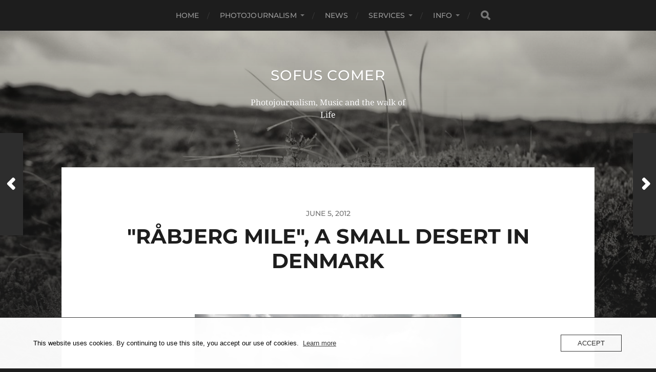

--- FILE ---
content_type: text/html; charset=UTF-8
request_url: https://comer.dk/2012/06/05/rabjerg-mile-a-small-desert-in-denmark/
body_size: 10883
content:
<!DOCTYPE html>

<html class="no-js" lang="en-GB">

	<head profile="http://gmpg.org/xfn/11">
		
		<meta http-equiv="Content-Type" content="text/html; charset=UTF-8" />
		<meta name="viewport" content="width=device-width, initial-scale=1.0, maximum-scale=1.0, user-scalable=no" >
		 
		<title>&quot;Råbjerg Mile&quot;, a small Desert in denmark &#8211; Sofus Comer</title>
<meta name='robots' content='max-image-preview:large' />
<script>document.documentElement.className = document.documentElement.className.replace("no-js","js");</script>
<link rel="alternate" type="application/rss+xml" title="Sofus Comer &raquo; Feed" href="https://comer.dk/feed/" />
<link rel="alternate" type="application/rss+xml" title="Sofus Comer &raquo; Comments Feed" href="https://comer.dk/comments/feed/" />
<link rel="alternate" type="application/rss+xml" title="Sofus Comer &raquo; &quot;Råbjerg Mile&quot;, a small Desert in denmark Comments Feed" href="https://comer.dk/2012/06/05/rabjerg-mile-a-small-desert-in-denmark/feed/" />
<link rel="alternate" title="oEmbed (JSON)" type="application/json+oembed" href="https://comer.dk/wp-json/oembed/1.0/embed?url=https%3A%2F%2Fcomer.dk%2F2012%2F06%2F05%2Frabjerg-mile-a-small-desert-in-denmark%2F" />
<link rel="alternate" title="oEmbed (XML)" type="text/xml+oembed" href="https://comer.dk/wp-json/oembed/1.0/embed?url=https%3A%2F%2Fcomer.dk%2F2012%2F06%2F05%2Frabjerg-mile-a-small-desert-in-denmark%2F&#038;format=xml" />
<style type="text/css" media="all">
.wpautoterms-footer{background-color:#ffffff;text-align:center;}
.wpautoterms-footer a{color:#000000;font-family:Arial, sans-serif;font-size:14px;}
.wpautoterms-footer .separator{color:#cccccc;font-family:Arial, sans-serif;font-size:14px;}</style>
<style id='wp-img-auto-sizes-contain-inline-css' type='text/css'>
img:is([sizes=auto i],[sizes^="auto," i]){contain-intrinsic-size:3000px 1500px}
/*# sourceURL=wp-img-auto-sizes-contain-inline-css */
</style>
<style id='wp-emoji-styles-inline-css' type='text/css'>

	img.wp-smiley, img.emoji {
		display: inline !important;
		border: none !important;
		box-shadow: none !important;
		height: 1em !important;
		width: 1em !important;
		margin: 0 0.07em !important;
		vertical-align: -0.1em !important;
		background: none !important;
		padding: 0 !important;
	}
/*# sourceURL=wp-emoji-styles-inline-css */
</style>
<style id='wp-block-library-inline-css' type='text/css'>
:root{--wp-block-synced-color:#7a00df;--wp-block-synced-color--rgb:122,0,223;--wp-bound-block-color:var(--wp-block-synced-color);--wp-editor-canvas-background:#ddd;--wp-admin-theme-color:#007cba;--wp-admin-theme-color--rgb:0,124,186;--wp-admin-theme-color-darker-10:#006ba1;--wp-admin-theme-color-darker-10--rgb:0,107,160.5;--wp-admin-theme-color-darker-20:#005a87;--wp-admin-theme-color-darker-20--rgb:0,90,135;--wp-admin-border-width-focus:2px}@media (min-resolution:192dpi){:root{--wp-admin-border-width-focus:1.5px}}.wp-element-button{cursor:pointer}:root .has-very-light-gray-background-color{background-color:#eee}:root .has-very-dark-gray-background-color{background-color:#313131}:root .has-very-light-gray-color{color:#eee}:root .has-very-dark-gray-color{color:#313131}:root .has-vivid-green-cyan-to-vivid-cyan-blue-gradient-background{background:linear-gradient(135deg,#00d084,#0693e3)}:root .has-purple-crush-gradient-background{background:linear-gradient(135deg,#34e2e4,#4721fb 50%,#ab1dfe)}:root .has-hazy-dawn-gradient-background{background:linear-gradient(135deg,#faaca8,#dad0ec)}:root .has-subdued-olive-gradient-background{background:linear-gradient(135deg,#fafae1,#67a671)}:root .has-atomic-cream-gradient-background{background:linear-gradient(135deg,#fdd79a,#004a59)}:root .has-nightshade-gradient-background{background:linear-gradient(135deg,#330968,#31cdcf)}:root .has-midnight-gradient-background{background:linear-gradient(135deg,#020381,#2874fc)}:root{--wp--preset--font-size--normal:16px;--wp--preset--font-size--huge:42px}.has-regular-font-size{font-size:1em}.has-larger-font-size{font-size:2.625em}.has-normal-font-size{font-size:var(--wp--preset--font-size--normal)}.has-huge-font-size{font-size:var(--wp--preset--font-size--huge)}.has-text-align-center{text-align:center}.has-text-align-left{text-align:left}.has-text-align-right{text-align:right}.has-fit-text{white-space:nowrap!important}#end-resizable-editor-section{display:none}.aligncenter{clear:both}.items-justified-left{justify-content:flex-start}.items-justified-center{justify-content:center}.items-justified-right{justify-content:flex-end}.items-justified-space-between{justify-content:space-between}.screen-reader-text{border:0;clip-path:inset(50%);height:1px;margin:-1px;overflow:hidden;padding:0;position:absolute;width:1px;word-wrap:normal!important}.screen-reader-text:focus{background-color:#ddd;clip-path:none;color:#444;display:block;font-size:1em;height:auto;left:5px;line-height:normal;padding:15px 23px 14px;text-decoration:none;top:5px;width:auto;z-index:100000}html :where(.has-border-color){border-style:solid}html :where([style*=border-top-color]){border-top-style:solid}html :where([style*=border-right-color]){border-right-style:solid}html :where([style*=border-bottom-color]){border-bottom-style:solid}html :where([style*=border-left-color]){border-left-style:solid}html :where([style*=border-width]){border-style:solid}html :where([style*=border-top-width]){border-top-style:solid}html :where([style*=border-right-width]){border-right-style:solid}html :where([style*=border-bottom-width]){border-bottom-style:solid}html :where([style*=border-left-width]){border-left-style:solid}html :where(img[class*=wp-image-]){height:auto;max-width:100%}:where(figure){margin:0 0 1em}html :where(.is-position-sticky){--wp-admin--admin-bar--position-offset:var(--wp-admin--admin-bar--height,0px)}@media screen and (max-width:600px){html :where(.is-position-sticky){--wp-admin--admin-bar--position-offset:0px}}

/*# sourceURL=wp-block-library-inline-css */
</style><style id='wp-block-heading-inline-css' type='text/css'>
h1:where(.wp-block-heading).has-background,h2:where(.wp-block-heading).has-background,h3:where(.wp-block-heading).has-background,h4:where(.wp-block-heading).has-background,h5:where(.wp-block-heading).has-background,h6:where(.wp-block-heading).has-background{padding:1.25em 2.375em}h1.has-text-align-left[style*=writing-mode]:where([style*=vertical-lr]),h1.has-text-align-right[style*=writing-mode]:where([style*=vertical-rl]),h2.has-text-align-left[style*=writing-mode]:where([style*=vertical-lr]),h2.has-text-align-right[style*=writing-mode]:where([style*=vertical-rl]),h3.has-text-align-left[style*=writing-mode]:where([style*=vertical-lr]),h3.has-text-align-right[style*=writing-mode]:where([style*=vertical-rl]),h4.has-text-align-left[style*=writing-mode]:where([style*=vertical-lr]),h4.has-text-align-right[style*=writing-mode]:where([style*=vertical-rl]),h5.has-text-align-left[style*=writing-mode]:where([style*=vertical-lr]),h5.has-text-align-right[style*=writing-mode]:where([style*=vertical-rl]),h6.has-text-align-left[style*=writing-mode]:where([style*=vertical-lr]),h6.has-text-align-right[style*=writing-mode]:where([style*=vertical-rl]){rotate:180deg}
/*# sourceURL=https://comer.dk/wp-includes/blocks/heading/style.min.css */
</style>
<style id='wp-block-paragraph-inline-css' type='text/css'>
.is-small-text{font-size:.875em}.is-regular-text{font-size:1em}.is-large-text{font-size:2.25em}.is-larger-text{font-size:3em}.has-drop-cap:not(:focus):first-letter{float:left;font-size:8.4em;font-style:normal;font-weight:100;line-height:.68;margin:.05em .1em 0 0;text-transform:uppercase}body.rtl .has-drop-cap:not(:focus):first-letter{float:none;margin-left:.1em}p.has-drop-cap.has-background{overflow:hidden}:root :where(p.has-background){padding:1.25em 2.375em}:where(p.has-text-color:not(.has-link-color)) a{color:inherit}p.has-text-align-left[style*="writing-mode:vertical-lr"],p.has-text-align-right[style*="writing-mode:vertical-rl"]{rotate:180deg}
/*# sourceURL=https://comer.dk/wp-includes/blocks/paragraph/style.min.css */
</style>
<style id='global-styles-inline-css' type='text/css'>
:root{--wp--preset--aspect-ratio--square: 1;--wp--preset--aspect-ratio--4-3: 4/3;--wp--preset--aspect-ratio--3-4: 3/4;--wp--preset--aspect-ratio--3-2: 3/2;--wp--preset--aspect-ratio--2-3: 2/3;--wp--preset--aspect-ratio--16-9: 16/9;--wp--preset--aspect-ratio--9-16: 9/16;--wp--preset--color--black: #1d1d1d;--wp--preset--color--cyan-bluish-gray: #abb8c3;--wp--preset--color--white: #fff;--wp--preset--color--pale-pink: #f78da7;--wp--preset--color--vivid-red: #cf2e2e;--wp--preset--color--luminous-vivid-orange: #ff6900;--wp--preset--color--luminous-vivid-amber: #fcb900;--wp--preset--color--light-green-cyan: #7bdcb5;--wp--preset--color--vivid-green-cyan: #00d084;--wp--preset--color--pale-cyan-blue: #8ed1fc;--wp--preset--color--vivid-cyan-blue: #0693e3;--wp--preset--color--vivid-purple: #9b51e0;--wp--preset--color--accent: #3bc492;--wp--preset--color--dark-gray: #555;--wp--preset--color--light-gray: #757575;--wp--preset--gradient--vivid-cyan-blue-to-vivid-purple: linear-gradient(135deg,rgb(6,147,227) 0%,rgb(155,81,224) 100%);--wp--preset--gradient--light-green-cyan-to-vivid-green-cyan: linear-gradient(135deg,rgb(122,220,180) 0%,rgb(0,208,130) 100%);--wp--preset--gradient--luminous-vivid-amber-to-luminous-vivid-orange: linear-gradient(135deg,rgb(252,185,0) 0%,rgb(255,105,0) 100%);--wp--preset--gradient--luminous-vivid-orange-to-vivid-red: linear-gradient(135deg,rgb(255,105,0) 0%,rgb(207,46,46) 100%);--wp--preset--gradient--very-light-gray-to-cyan-bluish-gray: linear-gradient(135deg,rgb(238,238,238) 0%,rgb(169,184,195) 100%);--wp--preset--gradient--cool-to-warm-spectrum: linear-gradient(135deg,rgb(74,234,220) 0%,rgb(151,120,209) 20%,rgb(207,42,186) 40%,rgb(238,44,130) 60%,rgb(251,105,98) 80%,rgb(254,248,76) 100%);--wp--preset--gradient--blush-light-purple: linear-gradient(135deg,rgb(255,206,236) 0%,rgb(152,150,240) 100%);--wp--preset--gradient--blush-bordeaux: linear-gradient(135deg,rgb(254,205,165) 0%,rgb(254,45,45) 50%,rgb(107,0,62) 100%);--wp--preset--gradient--luminous-dusk: linear-gradient(135deg,rgb(255,203,112) 0%,rgb(199,81,192) 50%,rgb(65,88,208) 100%);--wp--preset--gradient--pale-ocean: linear-gradient(135deg,rgb(255,245,203) 0%,rgb(182,227,212) 50%,rgb(51,167,181) 100%);--wp--preset--gradient--electric-grass: linear-gradient(135deg,rgb(202,248,128) 0%,rgb(113,206,126) 100%);--wp--preset--gradient--midnight: linear-gradient(135deg,rgb(2,3,129) 0%,rgb(40,116,252) 100%);--wp--preset--font-size--small: 14px;--wp--preset--font-size--medium: 20px;--wp--preset--font-size--large: 21px;--wp--preset--font-size--x-large: 42px;--wp--preset--font-size--normal: 16px;--wp--preset--font-size--larger: 26px;--wp--preset--spacing--20: 0.44rem;--wp--preset--spacing--30: 0.67rem;--wp--preset--spacing--40: 1rem;--wp--preset--spacing--50: 1.5rem;--wp--preset--spacing--60: 2.25rem;--wp--preset--spacing--70: 3.38rem;--wp--preset--spacing--80: 5.06rem;--wp--preset--shadow--natural: 6px 6px 9px rgba(0, 0, 0, 0.2);--wp--preset--shadow--deep: 12px 12px 50px rgba(0, 0, 0, 0.4);--wp--preset--shadow--sharp: 6px 6px 0px rgba(0, 0, 0, 0.2);--wp--preset--shadow--outlined: 6px 6px 0px -3px rgb(255, 255, 255), 6px 6px rgb(0, 0, 0);--wp--preset--shadow--crisp: 6px 6px 0px rgb(0, 0, 0);}:where(.is-layout-flex){gap: 0.5em;}:where(.is-layout-grid){gap: 0.5em;}body .is-layout-flex{display: flex;}.is-layout-flex{flex-wrap: wrap;align-items: center;}.is-layout-flex > :is(*, div){margin: 0;}body .is-layout-grid{display: grid;}.is-layout-grid > :is(*, div){margin: 0;}:where(.wp-block-columns.is-layout-flex){gap: 2em;}:where(.wp-block-columns.is-layout-grid){gap: 2em;}:where(.wp-block-post-template.is-layout-flex){gap: 1.25em;}:where(.wp-block-post-template.is-layout-grid){gap: 1.25em;}.has-black-color{color: var(--wp--preset--color--black) !important;}.has-cyan-bluish-gray-color{color: var(--wp--preset--color--cyan-bluish-gray) !important;}.has-white-color{color: var(--wp--preset--color--white) !important;}.has-pale-pink-color{color: var(--wp--preset--color--pale-pink) !important;}.has-vivid-red-color{color: var(--wp--preset--color--vivid-red) !important;}.has-luminous-vivid-orange-color{color: var(--wp--preset--color--luminous-vivid-orange) !important;}.has-luminous-vivid-amber-color{color: var(--wp--preset--color--luminous-vivid-amber) !important;}.has-light-green-cyan-color{color: var(--wp--preset--color--light-green-cyan) !important;}.has-vivid-green-cyan-color{color: var(--wp--preset--color--vivid-green-cyan) !important;}.has-pale-cyan-blue-color{color: var(--wp--preset--color--pale-cyan-blue) !important;}.has-vivid-cyan-blue-color{color: var(--wp--preset--color--vivid-cyan-blue) !important;}.has-vivid-purple-color{color: var(--wp--preset--color--vivid-purple) !important;}.has-black-background-color{background-color: var(--wp--preset--color--black) !important;}.has-cyan-bluish-gray-background-color{background-color: var(--wp--preset--color--cyan-bluish-gray) !important;}.has-white-background-color{background-color: var(--wp--preset--color--white) !important;}.has-pale-pink-background-color{background-color: var(--wp--preset--color--pale-pink) !important;}.has-vivid-red-background-color{background-color: var(--wp--preset--color--vivid-red) !important;}.has-luminous-vivid-orange-background-color{background-color: var(--wp--preset--color--luminous-vivid-orange) !important;}.has-luminous-vivid-amber-background-color{background-color: var(--wp--preset--color--luminous-vivid-amber) !important;}.has-light-green-cyan-background-color{background-color: var(--wp--preset--color--light-green-cyan) !important;}.has-vivid-green-cyan-background-color{background-color: var(--wp--preset--color--vivid-green-cyan) !important;}.has-pale-cyan-blue-background-color{background-color: var(--wp--preset--color--pale-cyan-blue) !important;}.has-vivid-cyan-blue-background-color{background-color: var(--wp--preset--color--vivid-cyan-blue) !important;}.has-vivid-purple-background-color{background-color: var(--wp--preset--color--vivid-purple) !important;}.has-black-border-color{border-color: var(--wp--preset--color--black) !important;}.has-cyan-bluish-gray-border-color{border-color: var(--wp--preset--color--cyan-bluish-gray) !important;}.has-white-border-color{border-color: var(--wp--preset--color--white) !important;}.has-pale-pink-border-color{border-color: var(--wp--preset--color--pale-pink) !important;}.has-vivid-red-border-color{border-color: var(--wp--preset--color--vivid-red) !important;}.has-luminous-vivid-orange-border-color{border-color: var(--wp--preset--color--luminous-vivid-orange) !important;}.has-luminous-vivid-amber-border-color{border-color: var(--wp--preset--color--luminous-vivid-amber) !important;}.has-light-green-cyan-border-color{border-color: var(--wp--preset--color--light-green-cyan) !important;}.has-vivid-green-cyan-border-color{border-color: var(--wp--preset--color--vivid-green-cyan) !important;}.has-pale-cyan-blue-border-color{border-color: var(--wp--preset--color--pale-cyan-blue) !important;}.has-vivid-cyan-blue-border-color{border-color: var(--wp--preset--color--vivid-cyan-blue) !important;}.has-vivid-purple-border-color{border-color: var(--wp--preset--color--vivid-purple) !important;}.has-vivid-cyan-blue-to-vivid-purple-gradient-background{background: var(--wp--preset--gradient--vivid-cyan-blue-to-vivid-purple) !important;}.has-light-green-cyan-to-vivid-green-cyan-gradient-background{background: var(--wp--preset--gradient--light-green-cyan-to-vivid-green-cyan) !important;}.has-luminous-vivid-amber-to-luminous-vivid-orange-gradient-background{background: var(--wp--preset--gradient--luminous-vivid-amber-to-luminous-vivid-orange) !important;}.has-luminous-vivid-orange-to-vivid-red-gradient-background{background: var(--wp--preset--gradient--luminous-vivid-orange-to-vivid-red) !important;}.has-very-light-gray-to-cyan-bluish-gray-gradient-background{background: var(--wp--preset--gradient--very-light-gray-to-cyan-bluish-gray) !important;}.has-cool-to-warm-spectrum-gradient-background{background: var(--wp--preset--gradient--cool-to-warm-spectrum) !important;}.has-blush-light-purple-gradient-background{background: var(--wp--preset--gradient--blush-light-purple) !important;}.has-blush-bordeaux-gradient-background{background: var(--wp--preset--gradient--blush-bordeaux) !important;}.has-luminous-dusk-gradient-background{background: var(--wp--preset--gradient--luminous-dusk) !important;}.has-pale-ocean-gradient-background{background: var(--wp--preset--gradient--pale-ocean) !important;}.has-electric-grass-gradient-background{background: var(--wp--preset--gradient--electric-grass) !important;}.has-midnight-gradient-background{background: var(--wp--preset--gradient--midnight) !important;}.has-small-font-size{font-size: var(--wp--preset--font-size--small) !important;}.has-medium-font-size{font-size: var(--wp--preset--font-size--medium) !important;}.has-large-font-size{font-size: var(--wp--preset--font-size--large) !important;}.has-x-large-font-size{font-size: var(--wp--preset--font-size--x-large) !important;}
/*# sourceURL=global-styles-inline-css */
</style>

<style id='classic-theme-styles-inline-css' type='text/css'>
/*! This file is auto-generated */
.wp-block-button__link{color:#fff;background-color:#32373c;border-radius:9999px;box-shadow:none;text-decoration:none;padding:calc(.667em + 2px) calc(1.333em + 2px);font-size:1.125em}.wp-block-file__button{background:#32373c;color:#fff;text-decoration:none}
/*# sourceURL=/wp-includes/css/classic-themes.min.css */
</style>
<link rel='stylesheet' id='wpautoterms_css-css' href='https://usercontent.one/wp/comer.dk/wp-content/plugins/auto-terms-of-service-and-privacy-policy/css/wpautoterms.css?ver=6.9&media=1765043656' type='text/css' media='all' />
<link rel='stylesheet' id='lbwps-styles-photoswipe5-main-css' href='https://usercontent.one/wp/comer.dk/wp-content/plugins/lightbox-photoswipe/assets/ps5/styles/main.css?ver=5.8.2&media=1765043656' type='text/css' media='all' />
<link rel='stylesheet' id='oc_cb_css_fr-css' href='https://usercontent.one/wp/comer.dk/wp-content/plugins/onecom-themes-plugins/assets/min-css/cookie-banner-frontend.min.css?ver=5.0.1&media=1765043656' type='text/css' media='all' />
<link rel='stylesheet' id='hitchcock_google_fonts-css' href='https://usercontent.one/wp/comer.dk/wp-content/themes/hitchcock/assets/css/fonts.css?ver=6.9&media=1765043656' type='text/css' media='all' />
<link rel='stylesheet' id='hitchcock_fontawesome-css' href='https://usercontent.one/wp/comer.dk/wp-content/themes/hitchcock/assets/fonts/font-awesome/css/font-awesome.css?ver=2.2.1&media=1765043656' type='text/css' media='all' />
<link rel='stylesheet' id='hitchcock_style-css' href='https://usercontent.one/wp/comer.dk/wp-content/themes/hitchcock/style.css?ver=2.2.1&media=1765043656' type='text/css' media='all' />
<style id='hitchcock_style-inline-css' type='text/css'>
input[type="submit"], input[type="button"], input[type="reset"], :root .has-accent-background-color, .button, :root .wp-block-file__button, :root .wp-block-button__link, :root .wp-block-search__button, .page-links a:hover, .form-submit #submit, #infinite-handle:hover, .nav-toggle.active .bar, .social-menu a:hover { background-color:#05c47e; }input:focus, textarea:focus { border-color:#05c47e; }a, .blog-title a:hover, .post-content p.pull, :root .has-accent-color, .comments .pingbacks li a:hover, .comment-header h4 a:hover, .comment-title .url:hover, .archive-nav a:hover, .credits p:first-child a:hover, .mobile-menu a:hover, :root .is-style-outline .wp-block-button__link, :root .wp-block-button__link.is-style-outline { color:#05c47e; }
/*# sourceURL=hitchcock_style-inline-css */
</style>
<script type="text/javascript" src="https://comer.dk/wp-includes/js/jquery/jquery.min.js?ver=3.7.1" id="jquery-core-js"></script>
<script type="text/javascript" src="https://comer.dk/wp-includes/js/jquery/jquery-migrate.min.js?ver=3.4.1" id="jquery-migrate-js"></script>
<script type="text/javascript" src="https://comer.dk/wp-includes/js/dist/dom-ready.min.js?ver=f77871ff7694fffea381" id="wp-dom-ready-js"></script>
<script type="text/javascript" src="https://usercontent.one/wp/comer.dk/wp-content/plugins/auto-terms-of-service-and-privacy-policy/js/base.js?ver=3.0.4&media=1765043656" id="wpautoterms_base-js"></script>
<script type="text/javascript" src="https://usercontent.one/wp/comer.dk/wp-content/plugins/stop-user-enumeration/frontend/js/frontend.js?ver=1.7.7&media=1765043656" id="stop-user-enumeration-js" defer="defer" data-wp-strategy="defer"></script>
<script type="text/javascript" src="https://usercontent.one/wp/comer.dk/wp-content/plugins/wp-retina-2x-pro/app/lazysizes.min.js?media=1765043656?ver=1667986503" id="wr2x-picturefill-js-js"></script>
<script type="text/javascript" src="https://usercontent.one/wp/comer.dk/wp-content/plugins/wp-retina-2x-pro/app/retina.min.js?media=1765043656?ver=1667986503" id="wr2x-retinajs-js-js"></script>
<script type="text/javascript" src="https://usercontent.one/wp/comer.dk/wp-content/themes/hitchcock/assets/js/flexslider.js?ver=2.2.1&media=1765043656" id="hitchcock_flexslider-js"></script>
<script type="text/javascript" src="https://usercontent.one/wp/comer.dk/wp-content/themes/hitchcock/assets/js/doubletaptogo.js?ver=2.2.1&media=1765043656" id="hitchcock_doubletaptogo-js"></script>
<script type="text/javascript" src="https://usercontent.one/wp/comer.dk/wp-content/themes/hitchcock/assets/js/global.js?ver=2.2.1&media=1765043656" id="hitchcock_global-js"></script>
<link rel="https://api.w.org/" href="https://comer.dk/wp-json/" /><link rel="alternate" title="JSON" type="application/json" href="https://comer.dk/wp-json/wp/v2/posts/930" /><link rel="EditURI" type="application/rsd+xml" title="RSD" href="https://comer.dk/xmlrpc.php?rsd" />
<meta name="generator" content="WordPress 6.9" />
<link rel="canonical" href="https://comer.dk/2012/06/05/rabjerg-mile-a-small-desert-in-denmark/" />
<link rel='shortlink' href='https://comer.dk/?p=930' />
<style>[class*=" icon-oc-"],[class^=icon-oc-]{speak:none;font-style:normal;font-weight:400;font-variant:normal;text-transform:none;line-height:1;-webkit-font-smoothing:antialiased;-moz-osx-font-smoothing:grayscale}.icon-oc-one-com-white-32px-fill:before{content:"901"}.icon-oc-one-com:before{content:"900"}#one-com-icon,.toplevel_page_onecom-wp .wp-menu-image{speak:none;display:flex;align-items:center;justify-content:center;text-transform:none;line-height:1;-webkit-font-smoothing:antialiased;-moz-osx-font-smoothing:grayscale}.onecom-wp-admin-bar-item>a,.toplevel_page_onecom-wp>.wp-menu-name{font-size:16px;font-weight:400;line-height:1}.toplevel_page_onecom-wp>.wp-menu-name img{width:69px;height:9px;}.wp-submenu-wrap.wp-submenu>.wp-submenu-head>img{width:88px;height:auto}.onecom-wp-admin-bar-item>a img{height:7px!important}.onecom-wp-admin-bar-item>a img,.toplevel_page_onecom-wp>.wp-menu-name img{opacity:.8}.onecom-wp-admin-bar-item.hover>a img,.toplevel_page_onecom-wp.wp-has-current-submenu>.wp-menu-name img,li.opensub>a.toplevel_page_onecom-wp>.wp-menu-name img{opacity:1}#one-com-icon:before,.onecom-wp-admin-bar-item>a:before,.toplevel_page_onecom-wp>.wp-menu-image:before{content:'';position:static!important;background-color:rgba(240,245,250,.4);border-radius:102px;width:18px;height:18px;padding:0!important}.onecom-wp-admin-bar-item>a:before{width:14px;height:14px}.onecom-wp-admin-bar-item.hover>a:before,.toplevel_page_onecom-wp.opensub>a>.wp-menu-image:before,.toplevel_page_onecom-wp.wp-has-current-submenu>.wp-menu-image:before{background-color:#76b82a}.onecom-wp-admin-bar-item>a{display:inline-flex!important;align-items:center;justify-content:center}#one-com-logo-wrapper{font-size:4em}#one-com-icon{vertical-align:middle}.imagify-welcome{display:none !important;}</style><link rel="icon" href="https://usercontent.one/wp/comer.dk/wp-content/uploads/2018/10/cropped-271My_HipstaPrint_0-1-65x65.jpg?media=1765043656" sizes="32x32" />
<link rel="icon" href="https://usercontent.one/wp/comer.dk/wp-content/uploads/2018/10/cropped-271My_HipstaPrint_0-1-300x300.jpg?media=1765043656" sizes="192x192" />
<link rel="apple-touch-icon" href="https://usercontent.one/wp/comer.dk/wp-content/uploads/2018/10/cropped-271My_HipstaPrint_0-1-300x300.jpg?media=1765043656" />
<meta name="msapplication-TileImage" content="https://usercontent.one/wp/comer.dk/wp-content/uploads/2018/10/cropped-271My_HipstaPrint_0-1-300x300.jpg?media=1765043656" />
	
	</head>
	
	<body data-rsssl=1 class="wp-singular post-template-default single single-post postid-930 single-format-standard wp-theme-hitchcock post single show-preview-titles">

		
		<a class="skip-link button" href="#site-content">Skip to the content</a>
		
		<div class="navigation">
			
			<div class="section-inner">
				
				<ul class="main-menu">
																		
					<li id="menu-item-2312" class="menu-item menu-item-type-custom menu-item-object-custom menu-item-home menu-item-2312"><a href="https://comer.dk">Home</a></li>
<li id="menu-item-1883" class="menu-item menu-item-type-custom menu-item-object-custom menu-item-has-children menu-item-1883"><a href="#">Photojournalism</a>
<ul class="sub-menu">
	<li id="menu-item-2626" class="menu-item menu-item-type-post_type menu-item-object-page menu-item-2626"><a href="https://comer.dk/portraits/">Portraits</a></li>
	<li id="menu-item-3077" class="menu-item menu-item-type-post_type menu-item-object-page menu-item-3077"><a href="https://comer.dk/norway/">Norway</a></li>
	<li id="menu-item-1884" class="menu-item menu-item-type-post_type menu-item-object-page menu-item-1884"><a href="https://comer.dk/indonesia/">Indonesia</a></li>
	<li id="menu-item-2037" class="menu-item menu-item-type-post_type menu-item-object-page menu-item-2037"><a href="https://comer.dk/ireland/">Ireland</a></li>
	<li id="menu-item-1904" class="menu-item menu-item-type-post_type menu-item-object-page menu-item-1904"><a href="https://comer.dk/tages-pride/">Tages Honor</a></li>
	<li id="menu-item-2671" class="menu-item menu-item-type-post_type menu-item-object-page menu-item-2671"><a href="https://comer.dk/nature/">Nature</a></li>
	<li id="menu-item-1963" class="menu-item menu-item-type-post_type menu-item-object-page menu-item-1963"><a href="https://comer.dk/enjoy-limfjorden/">Enjoy Limfjorden</a></li>
</ul>
</li>
<li id="menu-item-3340" class="menu-item menu-item-type-post_type menu-item-object-page current_page_parent menu-item-3340"><a href="https://comer.dk/blog/">News</a></li>
<li id="menu-item-2059" class="menu-item menu-item-type-custom menu-item-object-custom menu-item-has-children menu-item-2059"><a href="#">Services</a>
<ul class="sub-menu">
	<li id="menu-item-2127" class="menu-item menu-item-type-post_type menu-item-object-page menu-item-2127"><a href="https://comer.dk/rates/">Photo, Video &#038; Journalism</a></li>
	<li id="menu-item-2122" class="menu-item menu-item-type-post_type menu-item-object-page menu-item-2122"><a href="https://comer.dk/webdesign/">Webdesign</a></li>
</ul>
</li>
<li id="menu-item-1914" class="menu-item menu-item-type-custom menu-item-object-custom menu-item-has-children menu-item-1914"><a href="#">Info</a>
<ul class="sub-menu">
	<li id="menu-item-125" class="menu-item menu-item-type-post_type menu-item-object-page menu-item-125"><a href="https://comer.dk/contact/">Contact Sofus</a></li>
	<li id="menu-item-1862" class="menu-item menu-item-type-post_type menu-item-object-wpautoterms_page menu-item-1862"><a href="https://comer.dk/wpautoterms/terms-and-conditions/">Terms and Conditions</a></li>
	<li id="menu-item-1863" class="menu-item menu-item-type-post_type menu-item-object-wpautoterms_page menu-item-1863"><a href="https://comer.dk/wpautoterms/privacy-policy/">Privacy Policy</a></li>
</ul>
</li>
					
					<li class="header-search">
						
<form method="get" class="search-form" id="search-form-697724c6e78e5" action="https://comer.dk/">
	<input type="search" class="search-field" placeholder="Search Form" name="s" id="search-field-697724c6e78e6" /> 
	<button type="submit" class="search-button">
		<span class="screen-reader-text">Search</span>
		<div class="fa fw fa-search"></div>
	</button>
</form>					</li>
					
				</ul>
				
			</div><!-- .section-inner -->
			
			<button type="button" class="nav-toggle">
					
				<div class="bars">
					<div class="bar"></div>
					<div class="bar"></div>
					<div class="bar"></div>
				</div>
				
			</button><!-- .nav-toggle -->
			
			<div class="mobile-navigation">
			
				<ul class="mobile-menu">
																			
					<li class="menu-item menu-item-type-custom menu-item-object-custom menu-item-home menu-item-2312"><a href="https://comer.dk">Home</a></li>
<li class="menu-item menu-item-type-custom menu-item-object-custom menu-item-has-children menu-item-1883"><a href="#">Photojournalism</a>
<ul class="sub-menu">
	<li class="menu-item menu-item-type-post_type menu-item-object-page menu-item-2626"><a href="https://comer.dk/portraits/">Portraits</a></li>
	<li class="menu-item menu-item-type-post_type menu-item-object-page menu-item-3077"><a href="https://comer.dk/norway/">Norway</a></li>
	<li class="menu-item menu-item-type-post_type menu-item-object-page menu-item-1884"><a href="https://comer.dk/indonesia/">Indonesia</a></li>
	<li class="menu-item menu-item-type-post_type menu-item-object-page menu-item-2037"><a href="https://comer.dk/ireland/">Ireland</a></li>
	<li class="menu-item menu-item-type-post_type menu-item-object-page menu-item-1904"><a href="https://comer.dk/tages-pride/">Tages Honor</a></li>
	<li class="menu-item menu-item-type-post_type menu-item-object-page menu-item-2671"><a href="https://comer.dk/nature/">Nature</a></li>
	<li class="menu-item menu-item-type-post_type menu-item-object-page menu-item-1963"><a href="https://comer.dk/enjoy-limfjorden/">Enjoy Limfjorden</a></li>
</ul>
</li>
<li class="menu-item menu-item-type-post_type menu-item-object-page current_page_parent menu-item-3340"><a href="https://comer.dk/blog/">News</a></li>
<li class="menu-item menu-item-type-custom menu-item-object-custom menu-item-has-children menu-item-2059"><a href="#">Services</a>
<ul class="sub-menu">
	<li class="menu-item menu-item-type-post_type menu-item-object-page menu-item-2127"><a href="https://comer.dk/rates/">Photo, Video &#038; Journalism</a></li>
	<li class="menu-item menu-item-type-post_type menu-item-object-page menu-item-2122"><a href="https://comer.dk/webdesign/">Webdesign</a></li>
</ul>
</li>
<li class="menu-item menu-item-type-custom menu-item-object-custom menu-item-has-children menu-item-1914"><a href="#">Info</a>
<ul class="sub-menu">
	<li class="menu-item menu-item-type-post_type menu-item-object-page menu-item-125"><a href="https://comer.dk/contact/">Contact Sofus</a></li>
	<li class="menu-item menu-item-type-post_type menu-item-object-wpautoterms_page menu-item-1862"><a href="https://comer.dk/wpautoterms/terms-and-conditions/">Terms and Conditions</a></li>
	<li class="menu-item menu-item-type-post_type menu-item-object-wpautoterms_page menu-item-1863"><a href="https://comer.dk/wpautoterms/privacy-policy/">Privacy Policy</a></li>
</ul>
</li>
					
				</ul>
				
				
<form method="get" class="search-form" id="search-form-697724c6e7f14" action="https://comer.dk/">
	<input type="search" class="search-field" placeholder="Search Form" name="s" id="search-field-697724c6e7f15" /> 
	<button type="submit" class="search-button">
		<span class="screen-reader-text">Search</span>
		<div class="fa fw fa-search"></div>
	</button>
</form>			
			</div><!-- .mobile-navigation -->
			
		</div><!-- .navigation -->

				
		<div class="header-image" style="background-image: url( https://usercontent.one/wp/comer.dk/wp-content/uploads/2019/08/cropped-11-08-2019_034-2-Edit-1.jpg?media=1765043656 );"></div>
	
		<div class="header section-inner">
		
				
			<div class="blog-title">
									<a href="https://comer.dk" rel="home">Sofus Comer</a>
							</div>
			
							<div class="blog-description"><p>Photojournalism, Music and the walk of Life</p>
</div>
						
						
		</div><!-- .header -->

		<main id="site-content">
		<div class="content section-inner">
		
			<div id="post-930" class="single single-post post-930 post type-post status-publish format-standard has-post-thumbnail hentry">
				
				<div class="post-container">
					
													
							<figure class="featured-media">
															</figure><!-- .featured-media -->
								
												
										
					<div class="post-header">

												
							<p class="post-date">June 5, 2012</p>

												
						<h1 class="post-title">&quot;Råbjerg Mile&quot;, a small Desert in denmark</h1>						
					</div>
					
					<div class="post-inner">
							
						<div class="post-content entry-content">
							<p><img decoding="async" src="https://usercontent.one/wp/comer.dk/wp-content/uploads/2018/10/34820120604-SCO_6817.jpg?media=1765043656"/><br />
<img decoding="async" src="https://usercontent.one/wp/comer.dk/wp-content/uploads/2018/10/34820120604-SCO_6819.jpg?media=1765043656"/><br />
<img decoding="async" src="https://usercontent.one/wp/comer.dk/wp-content/uploads/2018/10/34820120604-SCO_6831.jpg?media=1765043656"/><br />
<img decoding="async" src="https://usercontent.one/wp/comer.dk/wp-content/uploads/2018/10/34820120604-SCO_6839.jpg?media=1765043656"/><br />
<img decoding="async" src="https://usercontent.one/wp/comer.dk/wp-content/uploads/2018/10/34820120604-SCO_6840.jpg?media=1765043656"/><br />
<img decoding="async" src="https://usercontent.one/wp/comer.dk/wp-content/uploads/2018/10/34820120604-SCO_6922.jpg?media=1765043656"/><br />
<img decoding="async" src="https://usercontent.one/wp/comer.dk/wp-content/uploads/2018/10/34820120604-SCO_6923.jpg?media=1765043656"/><br />
<img decoding="async" src="https://usercontent.one/wp/comer.dk/wp-content/uploads/2018/10/34820120604-SCO_6926.jpg?media=1765043656"/><br />
<img decoding="async" src="https://usercontent.one/wp/comer.dk/wp-content/uploads/2018/10/34820120604-SCO_6931.jpg?media=1765043656"/><br />
<img decoding="async" src="https://usercontent.one/wp/comer.dk/wp-content/uploads/2018/10/34820120604-SCO_6932.jpg?media=1765043656"/><br />
<img decoding="async" src="https://usercontent.one/wp/comer.dk/wp-content/uploads/2018/10/34820120604-SCO_6933.jpg?media=1765043656"/><br />
<img decoding="async" src="https://usercontent.one/wp/comer.dk/wp-content/uploads/2018/10/34820120604-SCO_6938.jpg?media=1765043656"/><br />
<img decoding="async" src="https://usercontent.one/wp/comer.dk/wp-content/uploads/2018/10/34820120604-SCO_6941.jpg?media=1765043656"/><br />
<img decoding="async" src="https://usercontent.one/wp/comer.dk/wp-content/uploads/2018/10/34820120604-SCO_6944.jpg?media=1765043656"/><br />
<img decoding="async" src="https://usercontent.one/wp/comer.dk/wp-content/uploads/2018/10/34820120604-SCO_6946.jpg?media=1765043656"/><br />
<img decoding="async" src="https://usercontent.one/wp/comer.dk/wp-content/uploads/2018/10/34820120604-SCO_6953.jpg?media=1765043656"/><br />
<img decoding="async" src="https://usercontent.one/wp/comer.dk/wp-content/uploads/2018/10/34820120604-SCO_6954.jpg?media=1765043656"/><br />
<img decoding="async" src="https://usercontent.one/wp/comer.dk/wp-content/uploads/2018/10/34820120604-SCO_6955.jpg?media=1765043656"/><br />
<img decoding="async" src="https://usercontent.one/wp/comer.dk/wp-content/uploads/2018/10/34820120604-SCO_6985.jpg?media=1765043656"/></p>
						</div><!-- .post-content -->
						
						
												
							<div class="post-meta">
						
																
																
											
							</div><!-- .post-meta -->
						
							<div class="post-navigation group">
								
																	
									<a class="post-nav-prev" href="https://comer.dk/2012/06/04/greetings-from-skagen/">					
										<p>Next<span class="hide"> Post</span></p>
										<span class="fa fw fa-angle-right"></span>
									</a>
							
																	
									<a class="post-nav-next" href="https://comer.dk/2012/06/06/rubjerg-knude-lighthouse/">
										<span class="fa fw fa-angle-left"></span>
										<p>Previous<span class="hide"> Post</span></p>
									</a>
															
							</div><!-- .post-navigation -->

												
					</div><!-- .post-inner -->
					
									
				</div><!-- .post-container -->
				
			</div><!-- .post -->
			
		</div><!-- .content -->
		
				
		<div class="related-posts posts section-inner group">
					
			
<a href="https://comer.dk/2025/07/11/norway-2025/" id="post-3561" class="post post-3561 type-post status-publish format-standard has-post-thumbnail hentry category-life category-nature category-photography category-travel category-uncategorised" style="background-image: url( https://usercontent.one/wp/comer.dk/wp-content/uploads/2025/09/IMG_4182-508x381.jpeg?media=1765043656 );">

	<div class="post-overlay">
		
				
		<div class="archive-post-header">
		
		    <p class="archive-post-date">July 11, 2025</p>
							
		    		    	<h2 class="archive-post-title">Norway 2025</h2>
		    	    
		</div>

	</div>
	
</a><!-- .post -->
<a href="https://comer.dk/2025/01/04/nightsky-in-december-2024/" id="post-3359" class="post post-3359 type-post status-publish format-standard has-post-thumbnail hentry category-astrophotography category-nature" style="background-image: url( https://usercontent.one/wp/comer.dk/wp-content/uploads/2025/02/2025-01-04-SOF_3284-Edit-508x339.jpg?media=1765043656 );">

	<div class="post-overlay">
		
				
		<div class="archive-post-header">
		
		    <p class="archive-post-date">January 4, 2025</p>
							
		    		    	<h2 class="archive-post-title">Nightsky</h2>
		    	    
		</div>

	</div>
	
</a><!-- .post -->
<a href="https://comer.dk/2024/01/29/bogsted-rende/" id="post-3287" class="post post-3287 type-post status-publish format-standard has-post-thumbnail hentry category-nature category-nikon category-photography" style="background-image: url( https://usercontent.one/wp/comer.dk/wp-content/uploads/2024/01/2024-01-29_SOF8194-508x339.jpg?media=1765043656 );">

	<div class="post-overlay">
		
				
		<div class="archive-post-header">
		
		    <p class="archive-post-date">January 29, 2024</p>
							
		    		    	<h2 class="archive-post-title">Bøgsted Rende</h2>
		    	    
		</div>

	</div>
	
</a><!-- .post -->
		</div><!-- .related-posts --> 

				
		</main><!-- #site-content -->

		
			<div class="footer-widgets section-inner">

									<div class="footer-widgets-col column-one">
						<div class="widget widget_categories"><div class="widget-content"><h2 class="widget-title">Interests</h2><form action="https://comer.dk" method="get"><label class="screen-reader-text" for="cat">Interests</label><select  name='cat' id='cat' class='postform'>
	<option value='-1'>Select Category</option>
	<option class="level-0" value="15">Astrophotography&nbsp;&nbsp;(3)</option>
	<option class="level-0" value="12">Life&nbsp;&nbsp;(24)</option>
	<option class="level-0" value="10">Music&nbsp;&nbsp;(2)</option>
	<option class="level-0" value="5">Nature&nbsp;&nbsp;(29)</option>
	<option class="level-0" value="14">Nikon&nbsp;&nbsp;(16)</option>
	<option class="level-0" value="11">Photography&nbsp;&nbsp;(17)</option>
	<option class="level-0" value="13">Reviews&nbsp;&nbsp;(1)</option>
	<option class="level-0" value="6">Travel&nbsp;&nbsp;(3)</option>
	<option class="level-0" value="1">Uncategorized&nbsp;&nbsp;(31)</option>
</select>
</form><script type="text/javascript">
/* <![CDATA[ */

( ( dropdownId ) => {
	const dropdown = document.getElementById( dropdownId );
	function onSelectChange() {
		setTimeout( () => {
			if ( 'escape' === dropdown.dataset.lastkey ) {
				return;
			}
			if ( dropdown.value && parseInt( dropdown.value ) > 0 && dropdown instanceof HTMLSelectElement ) {
				dropdown.parentElement.submit();
			}
		}, 250 );
	}
	function onKeyUp( event ) {
		if ( 'Escape' === event.key ) {
			dropdown.dataset.lastkey = 'escape';
		} else {
			delete dropdown.dataset.lastkey;
		}
	}
	function onClick() {
		delete dropdown.dataset.lastkey;
	}
	dropdown.addEventListener( 'keyup', onKeyUp );
	dropdown.addEventListener( 'click', onClick );
	dropdown.addEventListener( 'change', onSelectChange );
})( "cat" );

//# sourceURL=WP_Widget_Categories%3A%3Awidget
/* ]]> */
</script>
</div></div>					</div>
				
									<div class="footer-widgets-col column-two">
						<div class="widget widget_block"><div class="widget-content">
<h2 class="wp-block-heading">Services</h2>
</div></div><div class="widget widget_block widget_text"><div class="widget-content">
<p>I have 25 years + professional photojournalist experience. Hiring me also means hiring a very good ambassador for you. I have met folks from all parts of life, and never left anyone on the floor. </p>
</div></div>					</div>
								
			</div><!-- .footer-widgets -->

		
		<div class="credits section-inner">
			<p>&copy; 2026 <a href="https://comer.dk">Sofus Comer</a></p>
			<p class="theme-by">Theme by <a href="https://andersnoren.se">Anders Nor&eacute;n</a></p>
		</div><!-- .credits -->

		<script type="speculationrules">
{"prefetch":[{"source":"document","where":{"and":[{"href_matches":"/*"},{"not":{"href_matches":["/wp-*.php","/wp-admin/*","/wp-content/uploads/*","/wp-content/*","/wp-content/plugins/*","/wp-content/themes/hitchcock/*","/*\\?(.+)"]}},{"not":{"selector_matches":"a[rel~=\"nofollow\"]"}},{"not":{"selector_matches":".no-prefetch, .no-prefetch a"}}]},"eagerness":"conservative"}]}
</script>

	<!-- Cookie banner START -->
		<div id="oc_cb_wrapper" class="oc_cb_wrapper fill_white"> 
			<div class="oc_cb_content">
									<div class="oc_cb_text">
						<p>
							This website uses cookies. By continuing to use this site, you accept our use of cookies.&nbsp;															<a href="https://comer.dk/wpautoterms/privacy-policy/" target="_blank">Learn more</a>													</p>
					</div>
				
									<div class="oc_cb_btn_wrap">
						<button class="oc_cb_btn" id="oc_cb_btn">Accept</button>
					</div>
							</div>
		</div>
	<!-- Cookie banner END -->
<script type="text/javascript" id="lbwps-photoswipe5-js-extra">
/* <![CDATA[ */
var lbwpsOptions = {"label_facebook":"Share on Facebook","label_twitter":"Tweet","label_pinterest":"Pin it","label_download":"Download image","label_copyurl":"Copy image URL","label_ui_close":"Close [Esc]","label_ui_zoom":"Zoom","label_ui_prev":"Previous [\u2190]","label_ui_next":"Next [\u2192]","label_ui_error":"The image cannot be loaded","label_ui_fullscreen":"Toggle fullscreen [F]","label_ui_download":"Download image","share_facebook":"0","share_twitter":"0","share_pinterest":"0","share_download":"0","share_direct":"0","share_copyurl":"0","close_on_drag":"1","history":"1","show_counter":"0","show_fullscreen":"1","show_download":"0","show_zoom":"0","show_caption":"1","loop":"0","pinchtoclose":"1","taptotoggle":"1","close_on_click":"1","fulldesktop":"1","use_alt":"0","usecaption":"1","desktop_slider":"1","share_custom_label":"","share_custom_link":"","wheelmode":"switch","spacing":"12","idletime":"4000","hide_scrollbars":"1","caption_type":"overlay","bg_opacity":"100","padding_left":"0","padding_top":"0","padding_right":"0","padding_bottom":"0"};
//# sourceURL=lbwps-photoswipe5-js-extra
/* ]]> */
</script>
<script type="module" src="https://usercontent.one/wp/comer.dk/wp-content/plugins/lightbox-photoswipe/assets/ps5/frontend.min.js?ver=5.8.2&media=1765043656"></script><script type="text/javascript" id="oc_cb_js_fr-js-extra">
/* <![CDATA[ */
var oc_constants = {"ajaxurl":"https://comer.dk/wp-admin/admin-ajax.php"};
//# sourceURL=oc_cb_js_fr-js-extra
/* ]]> */
</script>
<script type="text/javascript" src="https://usercontent.one/wp/comer.dk/wp-content/plugins/onecom-themes-plugins/assets/min-js/cookie-banner-frontend.min.js?ver=5.0.1&media=1765043656" id="oc_cb_js_fr-js"></script>
<script type="text/javascript" src="https://comer.dk/wp-includes/js/comment-reply.min.js?ver=6.9" id="comment-reply-js" async="async" data-wp-strategy="async" fetchpriority="low"></script>
<script id="wp-emoji-settings" type="application/json">
{"baseUrl":"https://s.w.org/images/core/emoji/17.0.2/72x72/","ext":".png","svgUrl":"https://s.w.org/images/core/emoji/17.0.2/svg/","svgExt":".svg","source":{"concatemoji":"https://comer.dk/wp-includes/js/wp-emoji-release.min.js?ver=6.9"}}
</script>
<script type="module">
/* <![CDATA[ */
/*! This file is auto-generated */
const a=JSON.parse(document.getElementById("wp-emoji-settings").textContent),o=(window._wpemojiSettings=a,"wpEmojiSettingsSupports"),s=["flag","emoji"];function i(e){try{var t={supportTests:e,timestamp:(new Date).valueOf()};sessionStorage.setItem(o,JSON.stringify(t))}catch(e){}}function c(e,t,n){e.clearRect(0,0,e.canvas.width,e.canvas.height),e.fillText(t,0,0);t=new Uint32Array(e.getImageData(0,0,e.canvas.width,e.canvas.height).data);e.clearRect(0,0,e.canvas.width,e.canvas.height),e.fillText(n,0,0);const a=new Uint32Array(e.getImageData(0,0,e.canvas.width,e.canvas.height).data);return t.every((e,t)=>e===a[t])}function p(e,t){e.clearRect(0,0,e.canvas.width,e.canvas.height),e.fillText(t,0,0);var n=e.getImageData(16,16,1,1);for(let e=0;e<n.data.length;e++)if(0!==n.data[e])return!1;return!0}function u(e,t,n,a){switch(t){case"flag":return n(e,"\ud83c\udff3\ufe0f\u200d\u26a7\ufe0f","\ud83c\udff3\ufe0f\u200b\u26a7\ufe0f")?!1:!n(e,"\ud83c\udde8\ud83c\uddf6","\ud83c\udde8\u200b\ud83c\uddf6")&&!n(e,"\ud83c\udff4\udb40\udc67\udb40\udc62\udb40\udc65\udb40\udc6e\udb40\udc67\udb40\udc7f","\ud83c\udff4\u200b\udb40\udc67\u200b\udb40\udc62\u200b\udb40\udc65\u200b\udb40\udc6e\u200b\udb40\udc67\u200b\udb40\udc7f");case"emoji":return!a(e,"\ud83e\u1fac8")}return!1}function f(e,t,n,a){let r;const o=(r="undefined"!=typeof WorkerGlobalScope&&self instanceof WorkerGlobalScope?new OffscreenCanvas(300,150):document.createElement("canvas")).getContext("2d",{willReadFrequently:!0}),s=(o.textBaseline="top",o.font="600 32px Arial",{});return e.forEach(e=>{s[e]=t(o,e,n,a)}),s}function r(e){var t=document.createElement("script");t.src=e,t.defer=!0,document.head.appendChild(t)}a.supports={everything:!0,everythingExceptFlag:!0},new Promise(t=>{let n=function(){try{var e=JSON.parse(sessionStorage.getItem(o));if("object"==typeof e&&"number"==typeof e.timestamp&&(new Date).valueOf()<e.timestamp+604800&&"object"==typeof e.supportTests)return e.supportTests}catch(e){}return null}();if(!n){if("undefined"!=typeof Worker&&"undefined"!=typeof OffscreenCanvas&&"undefined"!=typeof URL&&URL.createObjectURL&&"undefined"!=typeof Blob)try{var e="postMessage("+f.toString()+"("+[JSON.stringify(s),u.toString(),c.toString(),p.toString()].join(",")+"));",a=new Blob([e],{type:"text/javascript"});const r=new Worker(URL.createObjectURL(a),{name:"wpTestEmojiSupports"});return void(r.onmessage=e=>{i(n=e.data),r.terminate(),t(n)})}catch(e){}i(n=f(s,u,c,p))}t(n)}).then(e=>{for(const n in e)a.supports[n]=e[n],a.supports.everything=a.supports.everything&&a.supports[n],"flag"!==n&&(a.supports.everythingExceptFlag=a.supports.everythingExceptFlag&&a.supports[n]);var t;a.supports.everythingExceptFlag=a.supports.everythingExceptFlag&&!a.supports.flag,a.supports.everything||((t=a.source||{}).concatemoji?r(t.concatemoji):t.wpemoji&&t.twemoji&&(r(t.twemoji),r(t.wpemoji)))});
//# sourceURL=https://comer.dk/wp-includes/js/wp-emoji-loader.min.js
/* ]]> */
</script>
<script id="ocvars">var ocSiteMeta = {plugins: {"a3e4aa5d9179da09d8af9b6802f861a8": 1,"a23b9d8b1a951243473ec5475d5d3abd": 1,"b904efd4c2b650207df23db3e5b40c86": 1,"a3fe9dc9824eccbd72b7e5263258ab2c": 1}}</script><div class="wpautoterms-footer"><p>
		<a href="https://comer.dk/wpautoterms/terms-and-conditions/">Terms and Conditions</a><span class="separator"> - </span><a href="https://comer.dk/wpautoterms/privacy-policy/">Privacy Policy</a></p>
</div>
	</body>
	
</html>